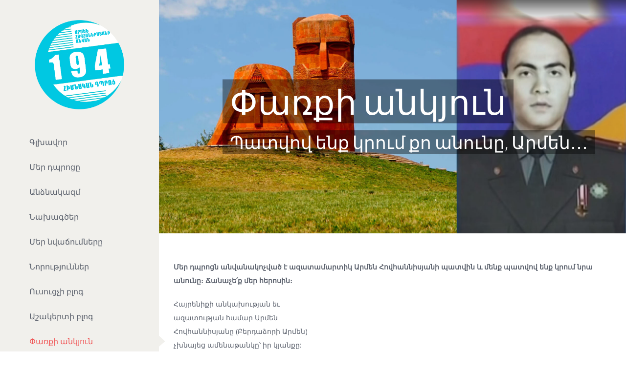

--- FILE ---
content_type: text/html; charset=UTF-8
request_url: http://194school.org/parqi-ankyun/
body_size: 89116
content:
<!DOCTYPE html>
<html class="avada-html-layout-wide avada-html-header-position-left" lang="en-GB" prefix="og: http://ogp.me/ns# fb: http://ogp.me/ns/fb#">
<head>
	<meta http-equiv="X-UA-Compatible" content="IE=edge" />
	<meta http-equiv="Content-Type" content="text/html; charset=utf-8"/>
	<meta name="viewport" content="width=device-width, initial-scale=1" />
	
	<!-- This site is optimized with the Yoast SEO plugin v14.6.1 - https://yoast.com/wordpress/plugins/seo/ -->
	<title>Փառքի անկյուն - 194 Դպրոց</title>
	<meta name="robots" content="index, follow" />
	<meta name="googlebot" content="index, follow, max-snippet:-1, max-image-preview:large, max-video-preview:-1" />
	<meta name="bingbot" content="index, follow, max-snippet:-1, max-image-preview:large, max-video-preview:-1" />
	<link rel="canonical" href="http://194school.org/parqi-ankyun/" />
	<meta name="twitter:card" content="summary_large_image" />
	<meta name="twitter:title" content="Փառքի անկյուն - 194 հիմնական դպրոց" />
	<meta name="twitter:image" content="http://194school.org/wp-content/uploads/2020/07/Հարկավոր-էր-զինամթերքը-ժամ-առաջ-հասցնել-տղերքին-պատմական-բացառիկ-կադրերն-առաջին-անգամ-2.jpg" />
	<script type="application/ld+json" class="yoast-schema-graph">{"@context":"https://schema.org","@graph":[{"@type":"WebSite","@id":"http://194school.org/#website","url":"http://194school.org/","name":"194 \u0534\u057a\u0580\u0578\u0581","description":"194 \u0534\u057a\u0580\u0578\u0581","potentialAction":[{"@type":"SearchAction","target":"http://194school.org/?s={search_term_string}","query-input":"required name=search_term_string"}],"inLanguage":"en-GB"},{"@type":"WebPage","@id":"http://194school.org/parqi-ankyun/#webpage","url":"http://194school.org/parqi-ankyun/","name":"\u0553\u0561\u057c\u0584\u056b \u0561\u0576\u056f\u0575\u0578\u0582\u0576 - 194 \u0534\u057a\u0580\u0578\u0581","isPartOf":{"@id":"http://194school.org/#website"},"datePublished":"2020-07-10T20:39:55+00:00","dateModified":"2022-01-08T14:16:06+00:00","inLanguage":"en-GB","potentialAction":[{"@type":"ReadAction","target":["http://194school.org/parqi-ankyun/"]}]}]}</script>
	<!-- / Yoast SEO plugin. -->


<link rel='dns-prefetch' href='//s.w.org' />
<link rel="alternate" type="application/rss+xml" title="194 Դպրոց &raquo; Feed" href="http://194school.org/feed/" />
<link rel="alternate" type="application/rss+xml" title="194 Դպրոց &raquo; Comments Feed" href="http://194school.org/comments/feed/" />
		
		
		
		
				
		<meta property="og:title" content="Փառքի անկյուն"/>
		<meta property="og:type" content="article"/>
		<meta property="og:url" content="http://194school.org/parqi-ankyun/"/>
		<meta property="og:site_name" content="194 Դպրոց"/>
		<meta property="og:description" content="Մեր դպրոցն անվանակոչված է ազատամարտիկ Արմեն Հովհաննիսյանի պատվին և մենք պատվով ենք կրում նրա անունը։ Ճանաչե՛ք մեր հերոսին։
  

Հայրենիքի անկախության եւ ազատության համար Արմեն Հովհաննիսյանը (Բերդաձորի Արմեն) չխնայեց ամենաթանկը՝ իր կյանքը: Կռվեց եւ զոհվեց քաջին վայել, հերոսի նման:

Ավարտել էր պոլիտեխնիկական ինստիտուտը, աշխատում էր «Հայէլեկտրագործարանում», երբ սկսվեց Շարժումը: Արմենը գործարանի «Արցախ» բարեգործական միության ակտիվիստներից մեկը"/>

									<meta property="og:image" content="http://194school.org/wp-content/uploads/2021/11/school-logo-01.png"/>
									<script type="text/javascript">
			window._wpemojiSettings = {"baseUrl":"https:\/\/s.w.org\/images\/core\/emoji\/12.0.0-1\/72x72\/","ext":".png","svgUrl":"https:\/\/s.w.org\/images\/core\/emoji\/12.0.0-1\/svg\/","svgExt":".svg","source":{"concatemoji":"http:\/\/194school.org\/wp-includes\/js\/wp-emoji-release.min.js?ver=5.4.18"}};
			/*! This file is auto-generated */
			!function(e,a,t){var n,r,o,i=a.createElement("canvas"),p=i.getContext&&i.getContext("2d");function s(e,t){var a=String.fromCharCode;p.clearRect(0,0,i.width,i.height),p.fillText(a.apply(this,e),0,0);e=i.toDataURL();return p.clearRect(0,0,i.width,i.height),p.fillText(a.apply(this,t),0,0),e===i.toDataURL()}function c(e){var t=a.createElement("script");t.src=e,t.defer=t.type="text/javascript",a.getElementsByTagName("head")[0].appendChild(t)}for(o=Array("flag","emoji"),t.supports={everything:!0,everythingExceptFlag:!0},r=0;r<o.length;r++)t.supports[o[r]]=function(e){if(!p||!p.fillText)return!1;switch(p.textBaseline="top",p.font="600 32px Arial",e){case"flag":return s([127987,65039,8205,9895,65039],[127987,65039,8203,9895,65039])?!1:!s([55356,56826,55356,56819],[55356,56826,8203,55356,56819])&&!s([55356,57332,56128,56423,56128,56418,56128,56421,56128,56430,56128,56423,56128,56447],[55356,57332,8203,56128,56423,8203,56128,56418,8203,56128,56421,8203,56128,56430,8203,56128,56423,8203,56128,56447]);case"emoji":return!s([55357,56424,55356,57342,8205,55358,56605,8205,55357,56424,55356,57340],[55357,56424,55356,57342,8203,55358,56605,8203,55357,56424,55356,57340])}return!1}(o[r]),t.supports.everything=t.supports.everything&&t.supports[o[r]],"flag"!==o[r]&&(t.supports.everythingExceptFlag=t.supports.everythingExceptFlag&&t.supports[o[r]]);t.supports.everythingExceptFlag=t.supports.everythingExceptFlag&&!t.supports.flag,t.DOMReady=!1,t.readyCallback=function(){t.DOMReady=!0},t.supports.everything||(n=function(){t.readyCallback()},a.addEventListener?(a.addEventListener("DOMContentLoaded",n,!1),e.addEventListener("load",n,!1)):(e.attachEvent("onload",n),a.attachEvent("onreadystatechange",function(){"complete"===a.readyState&&t.readyCallback()})),(n=t.source||{}).concatemoji?c(n.concatemoji):n.wpemoji&&n.twemoji&&(c(n.twemoji),c(n.wpemoji)))}(window,document,window._wpemojiSettings);
		</script>
		<style type="text/css">
img.wp-smiley,
img.emoji {
	display: inline !important;
	border: none !important;
	box-shadow: none !important;
	height: 1em !important;
	width: 1em !important;
	margin: 0 .07em !important;
	vertical-align: -0.1em !important;
	background: none !important;
	padding: 0 !important;
}
</style>
	<link rel='stylesheet' id='avada-stylesheet-css'  href='http://194school.org/wp-content/themes/Avada/assets/css/style.min.css?ver=6.2.3' type='text/css' media='all' />
<!--[if IE]>
<link rel='stylesheet' id='avada-IE-css'  href='http://194school.org/wp-content/themes/Avada/assets/css/ie.min.css?ver=6.2.3' type='text/css' media='all' />
<style id='avada-IE-inline-css' type='text/css'>
.avada-select-parent .select-arrow{background-color:#ffffff}
.select-arrow{background-color:#ffffff}
</style>
<![endif]-->
<link rel='stylesheet' id='fusion-dynamic-css-css'  href='http://194school.org/wp-content/uploads/fusion-styles/b6720f261e7a4e754d1efc900716039d.min.css?ver=2.2.3' type='text/css' media='all' />
<script type='text/javascript' src='http://194school.org/wp-includes/js/jquery/jquery.js?ver=1.12.4-wp'></script>
<script type='text/javascript' src='http://194school.org/wp-includes/js/jquery/jquery-migrate.min.js?ver=1.4.1'></script>
<link rel='https://api.w.org/' href='http://194school.org/wp-json/' />
<link rel="EditURI" type="application/rsd+xml" title="RSD" href="http://194school.org/xmlrpc.php?rsd" />
<link rel="wlwmanifest" type="application/wlwmanifest+xml" href="http://194school.org/wp-includes/wlwmanifest.xml" /> 
<link rel='shortlink' href='http://194school.org/?p=1241' />
<link rel="alternate" type="application/json+oembed" href="http://194school.org/wp-json/oembed/1.0/embed?url=http%3A%2F%2F194school.org%2Fparqi-ankyun%2F" />
<link rel="alternate" type="text/xml+oembed" href="http://194school.org/wp-json/oembed/1.0/embed?url=http%3A%2F%2F194school.org%2Fparqi-ankyun%2F&#038;format=xml" />
<style type="text/css" id="css-fb-visibility">@media screen and (max-width: 640px){body:not(.fusion-builder-ui-wireframe) .fusion-no-small-visibility{display:none !important;}}@media screen and (min-width: 641px) and (max-width: 1024px){body:not(.fusion-builder-ui-wireframe) .fusion-no-medium-visibility{display:none !important;}}@media screen and (min-width: 1025px){body:not(.fusion-builder-ui-wireframe) .fusion-no-large-visibility{display:none !important;}}</style>		<script type="text/javascript">
			var doc = document.documentElement;
			doc.setAttribute( 'data-useragent', navigator.userAgent );
		</script>
		
	</head>

<body class="page-template-default page page-id-1241 fusion-image-hovers fusion-pagination-sizing fusion-button_size-large fusion-button_type-flat fusion-button_span-no avada-image-rollover-circle-yes avada-image-rollover-yes avada-image-rollover-direction-left fusion-body ltr no-tablet-sticky-header no-mobile-sticky-header no-mobile-slidingbar avada-has-rev-slider-styles fusion-disable-outline fusion-sub-menu-fade mobile-logo-pos-left layout-wide-mode avada-has-boxed-modal-shadow-none layout-scroll-offset-full avada-has-zero-margin-offset-top side-header side-header-left menu-text-align-left mobile-menu-design-classic fusion-show-pagination-text fusion-header-layout-v1 avada-responsive avada-footer-fx-none avada-menu-highlight-style-arrow fusion-search-form-classic fusion-main-menu-search-dropdown fusion-avatar-square avada-dropdown-styles avada-blog-layout-grid avada-blog-archive-layout-grid avada-header-shadow-no avada-menu-icon-position-left avada-has-mainmenu-dropdown-divider avada-has-breadcrumb-mobile-hidden avada-has-titlebar-hide avada-has-pagination-padding avada-flyout-menu-direction-fade avada-ec-views-v1" >
		<a class="skip-link screen-reader-text" href="#content">Skip to content</a>

	<div id="boxed-wrapper">
		<div class="fusion-sides-frame"></div>
		<div id="wrapper" class="fusion-wrapper">
			<div id="home" style="position:relative;top:-1px;"></div>
										
<div id="side-header-sticky"></div>
<div id="side-header" class="clearfix fusion-mobile-menu-design-classic fusion-sticky-logo-1 fusion-mobile-logo-1 fusion-sticky-menu-">
	<div class="side-header-wrapper">
								<div class="side-header-content fusion-logo-left fusion-mobile-logo-1">
				<div class="fusion-logo" data-margin-top="30px" data-margin-bottom="30px" data-margin-left="0px" data-margin-right="0px">
			<a class="fusion-logo-link"  href="http://194school.org/" >

						<!-- standard logo -->
			<img src="http://194school.org/wp-content/uploads/2021/11/school-logo-01.png" srcset="http://194school.org/wp-content/uploads/2021/11/school-logo-01.png 1x, http://194school.org/wp-content/uploads/2021/11/school-logo-01.png 2x" width="2756" height="2756" style="max-height:2756px;height:auto;" alt="194 Դպրոց Logo" data-retina_logo_url="http://194school.org/wp-content/uploads/2021/11/school-logo-01.png" class="fusion-standard-logo" />

			
					</a>
		</div>		</div>
		<div class="fusion-main-menu-container fusion-logo-menu-left">
			<nav class="fusion-main-menu" aria-label="Main Menu"><ul id="menu-%d5%a9%d5%ab%d5%be-194-%d5%b0%d5%ab%d5%b4%d5%b6%d5%a1%d5%af%d5%a1%d5%b6-%d5%a4%d5%ba%d6%80%d5%b8%d6%81" class="fusion-menu"><li  id="menu-item-22"  class="menu-item menu-item-type-post_type menu-item-object-page menu-item-home menu-item-22"  data-item-id="22"><a  href="http://194school.org/" class="fusion-arrow-highlight"><span class="menu-text">Գլխավոր<span class="fusion-arrow-svg"><svg height="25px" width="14px">
						<path d="M0 0 L14 12.5 L0 25 Z" fill="#f1f0ec" class="header_border_color_stroke" stroke-width="1"/>
						</svg></span></span></a></li><li  id="menu-item-21"  class="menu-item menu-item-type-post_type menu-item-object-page menu-item-21"  data-item-id="21"><a  href="http://194school.org/%d5%b4%d5%a5%d6%80-%d5%a4%d5%ba%d6%80%d5%b8%d6%81%d5%a8/" class="fusion-arrow-highlight"><span class="menu-text">Մեր դպրոցը<span class="fusion-arrow-svg"><svg height="25px" width="14px">
						<path d="M0 0 L14 12.5 L0 25 Z" fill="#f1f0ec" class="header_border_color_stroke" stroke-width="1"/>
						</svg></span></span></a></li><li  id="menu-item-19"  class="menu-item menu-item-type-post_type menu-item-object-page menu-item-19"  data-item-id="19"><a  href="http://194school.org/%d5%a1%d5%b6%d5%b1%d5%b6%d5%a1%d5%af%d5%a1%d5%a6%d5%b4/" class="fusion-arrow-highlight"><span class="menu-text">Անձնակազմ<span class="fusion-arrow-svg"><svg height="25px" width="14px">
						<path d="M0 0 L14 12.5 L0 25 Z" fill="#f1f0ec" class="header_border_color_stroke" stroke-width="1"/>
						</svg></span></span></a></li><li  id="menu-item-20"  class="menu-item menu-item-type-post_type menu-item-object-page menu-item-20"  data-item-id="20"><a  href="http://194school.org/%d5%b6%d5%a1%d5%ad%d5%a1%d5%a3%d5%ae%d5%a5%d6%80/" class="fusion-arrow-highlight"><span class="menu-text">Նախագծեր<span class="fusion-arrow-svg"><svg height="25px" width="14px">
						<path d="M0 0 L14 12.5 L0 25 Z" fill="#f1f0ec" class="header_border_color_stroke" stroke-width="1"/>
						</svg></span></span></a></li><li  id="menu-item-18"  class="menu-item menu-item-type-post_type menu-item-object-page menu-item-18"  data-item-id="18"><a  href="http://194school.org/%d5%b4%d5%a5%d6%80-%d5%b6%d5%be%d5%a1%d5%b3%d5%b8%d6%82%d5%b4%d5%b6%d5%a5%d6%80%d5%a8/" class="fusion-arrow-highlight"><span class="menu-text">Մեր նվաճումները<span class="fusion-arrow-svg"><svg height="25px" width="14px">
						<path d="M0 0 L14 12.5 L0 25 Z" fill="#f1f0ec" class="header_border_color_stroke" stroke-width="1"/>
						</svg></span></span></a></li><li  id="menu-item-706"  class="menu-item menu-item-type-post_type menu-item-object-page menu-item-706"  data-item-id="706"><a  href="http://194school.org/news/" class="fusion-arrow-highlight"><span class="menu-text">Նորություններ<span class="fusion-arrow-svg"><svg height="25px" width="14px">
						<path d="M0 0 L14 12.5 L0 25 Z" fill="#f1f0ec" class="header_border_color_stroke" stroke-width="1"/>
						</svg></span></span></a></li><li  id="menu-item-1484"  class="menu-item menu-item-type-post_type menu-item-object-page menu-item-1484"  data-item-id="1484"><a  href="http://194school.org/teachers-blog/" class="fusion-arrow-highlight"><span class="menu-text">Ուսուցչի բլոգ<span class="fusion-arrow-svg"><svg height="25px" width="14px">
						<path d="M0 0 L14 12.5 L0 25 Z" fill="#f1f0ec" class="header_border_color_stroke" stroke-width="1"/>
						</svg></span></span></a></li><li  id="menu-item-3233"  class="menu-item menu-item-type-post_type menu-item-object-page menu-item-3233"  data-item-id="3233"><a  href="http://194school.org/ashakerti-blog/" class="fusion-arrow-highlight"><span class="menu-text">Աշակերտի բլոգ<span class="fusion-arrow-svg"><svg height="25px" width="14px">
						<path d="M0 0 L14 12.5 L0 25 Z" fill="#f1f0ec" class="header_border_color_stroke" stroke-width="1"/>
						</svg></span></span></a></li><li  id="menu-item-1248"  class="menu-item menu-item-type-post_type menu-item-object-page current-menu-item page_item page-item-1241 current_page_item menu-item-1248"  data-item-id="1248"><a  href="http://194school.org/parqi-ankyun/" class="fusion-arrow-highlight"><span class="menu-text">Փառքի անկյուն<span class="fusion-arrow-svg"><svg height="25px" width="14px">
						<path d="M0 0 L14 12.5 L0 25 Z" fill="#f1f0ec" class="header_border_color_stroke" stroke-width="1"/>
						</svg></span></span></a></li><li  id="menu-item-624"  class="menu-item menu-item-type-custom menu-item-object-custom menu-item-has-children menu-item-624 fusion-dropdown-menu"  data-item-id="624"><a  href="#" class="fusion-arrow-highlight"><span class="menu-text">Հաշվետվություններ<span class="fusion-arrow-svg"><svg height="25px" width="14px">
						<path d="M0 0 L14 12.5 L0 25 Z" fill="#f1f0ec" class="header_border_color_stroke" stroke-width="1"/>
						</svg></span><span class="fusion-dropdown-svg"><svg height="25px" width="14px">
						<path d="M14 0 L0 12.5 L14 25 Z" fill="#f2efef"/>
						</svg></span></span></a><ul class="sub-menu"><li  id="menu-item-3824"  class="menu-item menu-item-type-post_type menu-item-object-page menu-item-3824 fusion-dropdown-submenu" ><a  href="http://194school.org/2025-2/" class="fusion-arrow-highlight"><span>2025</span></a></li><li  id="menu-item-3767"  class="menu-item menu-item-type-post_type menu-item-object-page menu-item-3767 fusion-dropdown-submenu" ><a  href="http://194school.org/2024-2/" class="fusion-arrow-highlight"><span>2024</span></a></li><li  id="menu-item-3474"  class="menu-item menu-item-type-post_type menu-item-object-page menu-item-3474 fusion-dropdown-submenu" ><a  href="http://194school.org/2023-2/" class="fusion-arrow-highlight"><span>2023</span></a></li><li  id="menu-item-2944"  class="menu-item menu-item-type-post_type menu-item-object-page menu-item-2944 fusion-dropdown-submenu" ><a  href="http://194school.org/2022-2/" class="fusion-arrow-highlight"><span>2022</span></a></li><li  id="menu-item-1715"  class="menu-item menu-item-type-post_type menu-item-object-page menu-item-1715 fusion-dropdown-submenu" ><a  href="http://194school.org/2021-2/" class="fusion-arrow-highlight"><span>2021</span></a></li><li  id="menu-item-631"  class="menu-item menu-item-type-post_type menu-item-object-page menu-item-631 fusion-dropdown-submenu" ><a  href="http://194school.org/%d6%86%d5%ab%d5%b6%d5%a1%d5%b6%d5%bd%d5%a1%d5%af%d5%a1%d5%b6-%d6%83%d5%a1%d5%bd%d5%bf%d5%a1%d5%a9%d5%b2%d5%a9%d5%a5%d6%80-2020/" class="fusion-arrow-highlight"><span>2020</span></a></li><li  id="menu-item-626"  class="menu-item menu-item-type-post_type menu-item-object-page menu-item-626 fusion-dropdown-submenu" ><a  href="http://194school.org/%d6%86%d5%ab%d5%b6%d5%a1%d5%b6%d5%bd%d5%a1%d5%af%d5%a1%d5%b6-%d6%83%d5%a1%d5%bd%d5%bf%d5%a1%d5%a9%d5%b2%d5%a9%d5%a5%d6%80-2018-2019/" class="fusion-arrow-highlight"><span>2018-2019</span></a></li><li  id="menu-item-625"  class="menu-item menu-item-type-post_type menu-item-object-page menu-item-625 fusion-dropdown-submenu" ><a  href="http://194school.org/%d6%86%d5%ab%d5%b6%d5%a1%d5%b6%d5%bd%d5%a1%d5%af%d5%a1%d5%b6-%d6%83%d5%a1%d5%bd%d5%bf%d5%a1%d5%a9%d5%b2%d5%a9%d5%a5%d6%80-2017/" class="fusion-arrow-highlight"><span>2017</span></a></li><li  id="menu-item-1307"  class="menu-item menu-item-type-post_type menu-item-object-page menu-item-1307 fusion-dropdown-submenu" ><a  href="http://194school.org/%d5%ac%d5%ab%d6%81%d5%a5%d5%b6%d5%a6%d5%ab%d5%a1/" class="fusion-arrow-highlight"><span>Լիցենզիա</span></a></li></ul></li><li  id="menu-item-713"  class="menu-item menu-item-type-post_type menu-item-object-page menu-item-713"  data-item-id="713"><a  href="http://194school.org/%d5%b0%d5%a5%d5%bf%d5%a1%d5%a4%d5%a1%d6%80%d5%b1-%d5%af%d5%a1%d5%ba/" class="fusion-arrow-highlight"><span class="menu-text">Հետադարձ կապ<span class="fusion-arrow-svg"><svg height="25px" width="14px">
						<path d="M0 0 L14 12.5 L0 25 Z" fill="#f1f0ec" class="header_border_color_stroke" stroke-width="1"/>
						</svg></span></span></a></li></ul></nav>
<nav class="fusion-mobile-nav-holder fusion-mobile-menu-text-align-left" aria-label="Main Menu Mobile"></nav>

		</div>

		
								
			<div class="side-header-content side-header-content-1-2">
									<div class="side-header-content-1 fusion-clearfix">
					<nav class="fusion-secondary-menu" role="navigation" aria-label="Secondary Menu"></nav>					</div>
													<div class="side-header-content-2 fusion-clearfix">
					<div class="fusion-social-links-header"><div class="fusion-social-networks boxed-icons"><div class="fusion-social-networks-wrapper"><a  class="fusion-social-network-icon fusion-tooltip fusion-facebook fusion-icon-facebook" style href="https://www.facebook.com/194school/" target="_blank" rel="noopener noreferrer" data-placement="bottom" data-title="facebook" data-toggle="tooltip" title="facebook"><span class="screen-reader-text">facebook</span></a><a  class="fusion-social-network-icon fusion-tooltip fusion-youtube fusion-icon-youtube" style href="https://www.youtube.com/user/194schooll/featured" target="_blank" rel="noopener noreferrer" data-placement="bottom" data-title="youtube" data-toggle="tooltip" title="youtube"><span class="screen-reader-text">youtube</span></a></div></div></div>					</div>
							</div>
		
		
					</div>
	<style>
	.side-header-styling-wrapper > div {
		display: none !important;
	}

	.side-header-styling-wrapper .side-header-background-image,
	.side-header-styling-wrapper .side-header-background-color,
	.side-header-styling-wrapper .side-header-border {
		display: block !important;
	}
	</style>
	<div class="side-header-styling-wrapper" style="overflow:hidden;">
		<div class="side-header-background-image"></div>
		<div class="side-header-background-color"></div>
		<div class="side-header-border"></div>
	</div>
</div>

			
			
		<div id="sliders-container">
			<div id="fusion-slider-30" data-id="30" class="fusion-slider-container fusion-slider-1241 full-width-slider-container" style="height:800px;max-width:100%;">
	<style type="text/css">
		#fusion-slider-30 .flex-direction-nav a {width:63px;height:63px;line-height:63px;font-size:25px;}	</style>
	<div class="fusion-slider-loading">Loading...</div>
		<div class="tfs-slider flexslider main-flex full-width-slider" style="max-width:100%;--typography_sensitivity:1;" data-slider_width="100%" data-slider_height="800px" data-slider_content_width="" data-full_screen="0" data-slider_indicator="" data-slider_indicator_color="#ffffff" data-parallax="1" data-nav_arrows="0" data-nav_box_width="63px" data-nav_box_height="63px" data-nav_arrow_size="25px" data-autoplay="1" data-loop="0" data-orderby="date" data-order="DESC" data-animation="fade" data-slideshow_speed="" data-animation_speed="" data-typo_sensitivity="1" data-typo_factor="1.5" >
		<ul class="slides" style="max-width:100%;">
															<li class="slide-id-1244" data-mute="yes" data-loop="yes" data-autoplay="yes">
					<div class="slide-content-container slide-content-left" style="display: none;">
						<div class="slide-content" style="">
															<div class="heading with-bg">
									<div class="fusion-title-sc-wrapper" style="background-color: rgba(0,0,0,0.4);">
										<style type="text/css"></style><div class="fusion-title title fusion-title-1 fusion-sep-none fusion-title-text fusion-title-size-four" style="margin-top:0px;margin-bottom:0px;"><h4 class="title-heading-left" style="margin:0;color:#ffffff;font-size:70px;line-height:84px;">Փառքի անկյուն</h4></div>									</div>
								</div>
																						<div class="caption with-bg">
									<div class="fusion-title-sc-wrapper" style="background-color:rgba(0,0,0,0.4);">
										<style type="text/css"></style><div class="fusion-title title fusion-title-2 fusion-sep-none fusion-title-text fusion-title-size-five" style="margin-top:0px;margin-bottom:0px;"><h5 class="title-heading-left" style="margin:0;color:#ffffff;font-size:36px;line-height:43.2px;">Պատվով ենք կրում քո անունը, Արմեն․․․</h5></div>									</div>
								</div>
																						<div class="buttons" >
																										</div>
													</div>
					</div>
																									<div class="background background-image" style="background-image: url(http://194school.org/wp-content/uploads/2020/07/Հարկավոր-էր-զինամթերքը-ժամ-առաջ-հասցնել-տղերքին-պատմական-բացառիկ-կադրերն-առաջին-անգամ-2.jpg);max-width:100%;height:800px;filter: progid:DXImageTransform.Microsoft.AlphaImageLoader(src='http://194school.org/wp-content/uploads/2020/07/Հարկավոր-էր-զինամթերքը-ժամ-առաջ-հասցնել-տղերքին-պատմական-բացառիկ-կադրերն-առաջին-անգամ-2.jpg', sizingMethod='scale');" data-imgwidth="1920">
																							</div>
				</li>
					</ul>
	</div>
</div>
		</div>
				
			
			<div class="avada-page-titlebar-wrapper">
							</div>

						<main id="main" class="clearfix ">
				<div class="fusion-row" style="">
<section id="content" style="width: 100%;">
					<div id="post-1241" class="post-1241 page type-page status-publish hentry">
			<span class="entry-title rich-snippet-hidden">Փառքի անկյուն</span><span class="vcard rich-snippet-hidden"><span class="fn"><a href="http://194school.org/author/school194/" title="Posts by school194" rel="author">school194</a></span></span><span class="updated rich-snippet-hidden">2022-01-08T14:16:06+00:00</span>
			
			<div class="post-content">
				<div class="fusion-fullwidth fullwidth-box fusion-builder-row-1 nonhundred-percent-fullwidth non-hundred-percent-height-scrolling"  style='background-color: rgba(255,255,255,0);background-position: center center;background-repeat: no-repeat;padding-top:0px;padding-right:0px;padding-bottom:0px;padding-left:0px;'><div class="fusion-builder-row fusion-row "><div  class="fusion-layout-column fusion_builder_column fusion_builder_column_1_1 fusion-builder-column-0 fusion-one-full fusion-column-first fusion-column-last 1_1"  style='margin-top:0px;margin-bottom:0px;'><div class="fusion-column-wrapper" style="padding: 0px 0px 0px 0px;background-position:left top;background-repeat:no-repeat;-webkit-background-size:cover;-moz-background-size:cover;-o-background-size:cover;background-size:cover;"   data-bg-url=""><div class="fusion-text"><p><strong>Մեր դպրոցն անվանակոչված է ազատամարտիկ Արմեն Հովհաննիսյանի պատվին և մենք պատվով ենք կրում նրա անունը։ Ճանաչե՛ք մեր հերոսին։<br />
</strong></p>
</div><div class="fusion-clearfix"></div></div></div><div  class="fusion-layout-column fusion_builder_column fusion_builder_column_1_3 fusion-builder-column-1 fusion-one-third fusion-column-first 1_3"  style='margin-top:0px;margin-bottom:0px;width:33.33%;width:calc(33.33% - ( ( 4% ) * 0.3333 ) );margin-right: 4%;'><div class="fusion-column-wrapper" style="padding: 0px 0px 0px 0px;background-position:left top;background-repeat:no-repeat;-webkit-background-size:cover;-moz-background-size:cover;-o-background-size:cover;background-size:cover;"   data-bg-url=""><div class="fusion-text"><p>Հայրենիքի անկախության եւ ազատության համար Արմեն Հովհաննիսյանը (Բերդաձորի Արմեն) չխնայեց ամենաթանկը՝ իր կյանքը: Կռվեց եւ զոհվեց քաջին վայել, հերոսի նման:</p>
<p>Ավարտել էր պոլիտեխնիկական ինստիտուտը, աշխատում էր «Հայէլեկտրագործարանում», երբ սկսվեց Շարժումը: Արմենը գործարանի «Արցախ» բարեգործական միության ակտիվիստներից մեկը դարձավ: Արցախ էին տեղափոխում սննդամթերք, կենցաղային իրեր: Նրա նախաձեռնությամբ եւ «Հայ դատի» հովանավորությամբ 1990թ. հրատարակվեցին «Զորավար Անդրանիկ», իսկ 1991թ.՝ Գարեգին Նժդեհի մասին պատմող «Հավատամք» գրքերը:</p>
</div><div class="fusion-clearfix"></div></div></div><div  class="fusion-layout-column fusion_builder_column fusion_builder_column_2_3 fusion-builder-column-2 fusion-two-third fusion-column-last 2_3"  style='margin-top:0px;margin-bottom:0px;width:66.66%;width:calc(66.66% - ( ( 4% ) * 0.6666 ) );'><div class="fusion-column-wrapper" style="padding: 0px 0px 0px 0px;background-position:left top;background-repeat:no-repeat;-webkit-background-size:cover;-moz-background-size:cover;-o-background-size:cover;background-size:cover;"   data-bg-url=""><iframe width="560" height="315" src="https://www.youtube.com/embed/LX4SgQVWwVA" frameborder="0" allow="accelerometer; autoplay; clipboard-write; encrypted-media; gyroscope; picture-in-picture" allowfullscreen></iframe><div class="fusion-clearfix"></div></div></div></div></div><style type="text/css">.fusion-fullwidth.fusion-builder-row-1 a:not(.fusion-button):not(.fusion-builder-module-control):not(.fusion-social-network-icon):not(.fb-icon-element):not(.fusion-countdown-link):not(.fusion-rollover-link):not(.fusion-rollover-gallery):not(.fusion-button-bar):not(.add_to_cart_button):not(.show_details_button):not(.product_type_external):not(.fusion-quick-view):not(.fusion-rollover-title-link):not(.fusion-breadcrumb-link) , .fusion-fullwidth.fusion-builder-row-1 a:not(.fusion-button):not(.fusion-builder-module-control):not(.fusion-social-network-icon):not(.fb-icon-element):not(.fusion-countdown-link):not(.fusion-rollover-link):not(.fusion-rollover-gallery):not(.fusion-button-bar):not(.add_to_cart_button):not(.show_details_button):not(.product_type_external):not(.fusion-quick-view):not(.fusion-rollover-title-link):not(.fusion-breadcrumb-link):before, .fusion-fullwidth.fusion-builder-row-1 a:not(.fusion-button):not(.fusion-builder-module-control):not(.fusion-social-network-icon):not(.fb-icon-element):not(.fusion-countdown-link):not(.fusion-rollover-link):not(.fusion-rollover-gallery):not(.fusion-button-bar):not(.add_to_cart_button):not(.show_details_button):not(.product_type_external):not(.fusion-quick-view):not(.fusion-rollover-title-link):not(.fusion-breadcrumb-link):after {color: #595f6b;}.fusion-fullwidth.fusion-builder-row-1 a:not(.fusion-button):not(.fusion-builder-module-control):not(.fusion-social-network-icon):not(.fb-icon-element):not(.fusion-countdown-link):not(.fusion-rollover-link):not(.fusion-rollover-gallery):not(.fusion-button-bar):not(.add_to_cart_button):not(.show_details_button):not(.product_type_external):not(.fusion-quick-view):not(.fusion-rollover-title-link):not(.fusion-breadcrumb-link):hover, .fusion-fullwidth.fusion-builder-row-1 a:not(.fusion-button):not(.fusion-builder-module-control):not(.fusion-social-network-icon):not(.fb-icon-element):not(.fusion-countdown-link):not(.fusion-rollover-link):not(.fusion-rollover-gallery):not(.fusion-button-bar):not(.add_to_cart_button):not(.show_details_button):not(.product_type_external):not(.fusion-quick-view):not(.fusion-rollover-title-link):not(.fusion-breadcrumb-link):hover:before, .fusion-fullwidth.fusion-builder-row-1 a:not(.fusion-button):not(.fusion-builder-module-control):not(.fusion-social-network-icon):not(.fb-icon-element):not(.fusion-countdown-link):not(.fusion-rollover-link):not(.fusion-rollover-gallery):not(.fusion-button-bar):not(.add_to_cart_button):not(.show_details_button):not(.product_type_external):not(.fusion-quick-view):not(.fusion-rollover-title-link):not(.fusion-breadcrumb-link):hover:after {color: #f05858;}.fusion-fullwidth.fusion-builder-row-1 .pagination a.inactive:hover, .fusion-fullwidth.fusion-builder-row-1 .fusion-filters .fusion-filter.fusion-active a {border-color: #f05858;}.fusion-fullwidth.fusion-builder-row-1 .pagination .current {border-color: #f05858; background-color: #f05858;}.fusion-fullwidth.fusion-builder-row-1 .fusion-filters .fusion-filter.fusion-active a, .fusion-fullwidth.fusion-builder-row-1 .fusion-date-and-formats .fusion-format-box, .fusion-fullwidth.fusion-builder-row-1 .fusion-popover, .fusion-fullwidth.fusion-builder-row-1 .tooltip-shortcode {color: #f05858;}#main .fusion-fullwidth.fusion-builder-row-1 .post .blog-shortcode-post-title a:hover {color: #f05858;}</style><div class="fusion-fullwidth fullwidth-box fusion-builder-row-2 nonhundred-percent-fullwidth non-hundred-percent-height-scrolling"  style='background-color: rgba(255,255,255,0);background-position: center center;background-repeat: no-repeat;padding-top:0px;padding-right:0px;padding-bottom:0px;padding-left:0px;'><div class="fusion-builder-row fusion-row "><div  class="fusion-layout-column fusion_builder_column fusion_builder_column_1_1 fusion-builder-column-3 fusion-one-full fusion-column-first fusion-column-last 1_1"  style='margin-top:0px;margin-bottom:0px;'><div class="fusion-column-wrapper" style="padding: 0px 0px 0px 0px;background-position:left top;background-repeat:no-repeat;-webkit-background-size:cover;-moz-background-size:cover;-o-background-size:cover;background-size:cover;"   data-bg-url=""><div class="fusion-text"><p>Մայրաքաղաքում, հանրապետության տարբեր մարզերում ցույցեր եւ միտինգներ էին… Սակայն ցույցերով, միտինգներով, վեր  պարզած բռունցքներով հայրենիք չես ազատագրի… Զինված պայքարն այլեւս անխուսափելի էր: Արմեն Հովհաննիսյանը «Զորավար Անդրանիկ» կամավորական ջոկատի, Շենգավիթի  առաջին վաշտի կազմում մասնակցում է Հայաստանի Հանրապետության սահմանամերձ եւ ԼՂՀ Շուշիի, Մարտակերտի, Ֆիզուլիի, Լաչինի շրջանների, Բերդաձորի ինքնապաշտպանական եւ ազատագրական մարտերին: Ազատամարտիկ- հրամանատարին ջոկատում բոլորն էին հարգում եւ սիրում, նրան հավատում էին, վստահում  եւ նրա հետեւից գնում առանց վարանելու, առանց մի վայրկյան իսկ տատանվելու: Արմենն  ամուր շաղախ էր, որ իրար էր կապում տարբեր տարիքի, տարբեր բնավորության, մտածելակերպի մարդկանց, դարձնում գաղափարակիցներ ու ընկերներ:</p>
<p>…1994թ. ապրիլին Մարտակերտի շրջանի Կարմիրավան գյուղի մատույցներում  վաշտն ընկնում է շրջափակման մեջ: Արմենը եւ իր 13 զինակիցները կրակը վերցնում են իրենց վրա՝ ապահովելով վաշտի մնացած ազատամարտիկների անվտանգ նահանջը: Զինամթերքը սպառվում է, տղաները նետվում են ձեռնամարտի եւ զոհվում…</p>
</div><div class="fusion-clearfix"></div></div></div><div  class="fusion-layout-column fusion_builder_column fusion_builder_column_2_3 fusion-builder-column-4 fusion-two-third fusion-column-first 2_3"  style='margin-top:0px;margin-bottom:0px;width:66.66%;width:calc(66.66% - ( ( 4% ) * 0.6666 ) );margin-right: 4%;'><div class="fusion-column-wrapper" style="padding: 0px 0px 0px 0px;background-position:left top;background-repeat:no-repeat;-webkit-background-size:cover;-moz-background-size:cover;-o-background-size:cover;background-size:cover;"   data-bg-url=""><iframe width="560" height="315" src="https://www.youtube.com/embed/XedUrXn2BH0" frameborder="0" allow="accelerometer; autoplay; clipboard-write; encrypted-media; gyroscope; picture-in-picture" allowfullscreen></iframe><div class="fusion-clearfix"></div></div></div><div  class="fusion-layout-column fusion_builder_column fusion_builder_column_1_3 fusion-builder-column-5 fusion-one-third fusion-column-last 1_3"  style='margin-top:0px;margin-bottom:0px;width:33.33%;width:calc(33.33% - ( ( 4% ) * 0.3333 ) );'><div class="fusion-column-wrapper" style="padding: 0px 0px 0px 0px;background-position:left top;background-repeat:no-repeat;-webkit-background-size:cover;-moz-background-size:cover;-o-background-size:cover;background-size:cover;"   data-bg-url=""><div class="fusion-text"><p>Արմեն Հովհաննիսյանը հետմահու պարգեւատրվել է ՀՀ  «Մարտական խաչ» 2-րդ աստիճանի շքանշանով: Նրա անունով է կոչվել Երեւանի թիվ 194 դպրոցը:</p>
<p>Ամեն տարի մայիսի 24-ին Արմենենց տանը հավաքվում են ընկերները՝ նշելու հերոս քաջորդու ծննդյան օրը, հիշում են պատերազմական օրերից տարբեր դրվագներ, ու ամեն պատումի մեջ է՛լ ավելի է ուրվագծվում Արմենի հերոսական կերպարը, մարդկային վեհ նկարագիրը:</p>
</div><div class="fusion-clearfix"></div></div></div><div  class="fusion-layout-column fusion_builder_column fusion_builder_column_1_1 fusion-builder-column-6 fusion-one-full fusion-column-first fusion-column-last 1_1"  style='margin-top:0px;margin-bottom:0px;'><div class="fusion-column-wrapper" style="padding: 0px 0px 0px 0px;background-position:left top;background-repeat:no-repeat;-webkit-background-size:cover;-moz-background-size:cover;-o-background-size:cover;background-size:cover;"   data-bg-url=""><div class="fusion-text"><p>«Արմենը  բացառիկ անձնավորություն էր: Բնությունը շռայլորեն օժտել էր նրան, տվածուրիկ էր: Ազդեցիկ էին նրա թե՛ խոսքը, թե՛ կեցվածքը, պահելաձեւը. այս ամենով հանդերձ, անասելի զուսպ էր, համեստ: Ազնիվ  ու պարզ էր ամեն հարաբերությունում: Թշնամու գերու վրա երբեք ձեռք չէր բարձրացնի, մյուսներին էլ թույլ չէր տալիս, ասում էր՝ ընկածին, անզենին չեն խփում: Արմենը գաղափարի, ոգու զինվոր էր,- այսպես է բնութագրում խիզախ հայորդուն մարտական ընկերը՝ Կարապետ Կարապետյանը (Մորուք Կարոն) ու շարունակում: -Հաճախ չափազանց կարեւոր առաջադրանքները հենց Արմենին էին հանձնարարում, հոգուս խորքում մի քիչ նեղսրտում էի՝ ախր, ես էլ կարող էի դա անել: Հիմա տարիների հեռվից, երբ վերլուծում եմ դրա պատճառները, հասկանում եմ՝ ես մի քիչ տաքարյուն էի, բռնկվող, իսկ Արմենը չափազանց հավասարակշիռ էր, կշռադատված:  Ամենածայրահեղ պահերին անգամ, երբ շատերը գուցե խուճապի մատնվեին, նա նույնիսկ դիմախաղով ցույց չէր տալիս, թե որքան լարված է, անհանգիստ… Հիմա առավել հաճախ եմ վերլուծում Արմենի արարքները, գործերը:  Նրա ամեն  խոսքը, միտքը, գաղափարները տարիներ անց էլ շարունակում են արդիական մնալ: Ամենաուշագրավներից մեկը նշեմ, ասում էր՝ «Երկու սերունդ եթե փրկվի ամեն տեսակի վայրիվերումներից, ազգի սերուցքն էլ չկորցնենք, Հայաստանը կծաղկի, իրեն կվերագտնի, ու մեր երազների Հայաստանը իրեղեն կդառնա…»: Արմենը հայրենիքը շատ էր սիրում ու իր կյանքով դա  ապացուցեց: Այսօր Արմենը ֆիզիկապես մեզ հետ չէ, բայց մեզ հետ է նրա լուսավոր կերպարը… Մի գաղտնիք բացեմ. որդիս՝ Հակոբը, որ հիմա զինվոր է, բարով վերադառնա, ամուսնացնելու եմ, արու զավակին էլ, առաջ Աստված, նրա պատվին Արմեն եմ  կոչելու»</p>
</div><div class="fusion-clearfix"></div></div></div><div  class="fusion-layout-column fusion_builder_column fusion_builder_column_1_3 fusion-builder-column-7 fusion-one-third fusion-column-first 1_3"  style='margin-top:0px;margin-bottom:0px;width:33.33%;width:calc(33.33% - ( ( 4% ) * 0.3333 ) );margin-right: 4%;'><div class="fusion-column-wrapper" style="padding: 0px 0px 0px 0px;background-position:left top;background-repeat:no-repeat;-webkit-background-size:cover;-moz-background-size:cover;-o-background-size:cover;background-size:cover;"   data-bg-url=""><span class="fusion-imageframe imageframe-none imageframe-1 hover-type-none"><img src="http://k3e.71d.myftpupload.com/wp-content/uploads/2020/07/12-1-1-2-300x236-1.jpg" width="300" height="236" alt="" title="12-1-1-2-300&#215;236" class="img-responsive wp-image-1252" srcset="http://194school.org/wp-content/uploads/2020/07/12-1-1-2-300x236-1-200x157.jpg 200w, http://194school.org/wp-content/uploads/2020/07/12-1-1-2-300x236-1.jpg 300w" sizes="(max-width: 996px) 100vw, 300px" /></span><div class="fusion-clearfix"></div></div></div><div  class="fusion-layout-column fusion_builder_column fusion_builder_column_2_3 fusion-builder-column-8 fusion-two-third fusion-column-last 2_3"  style='margin-top:0px;margin-bottom:0px;width:66.66%;width:calc(66.66% - ( ( 4% ) * 0.6666 ) );'><div class="fusion-column-wrapper" style="padding: 0px 0px 0px 0px;background-position:left top;background-repeat:no-repeat;-webkit-background-size:cover;-moz-background-size:cover;-o-background-size:cover;background-size:cover;"   data-bg-url=""><div class="fusion-text"><blockquote>
<p>«Արմենիս անունով դպրոց է անվանակոչվել,- զրույցին միանում է հերոս քաջորդու մայրը՝ տիկին Լաուրան,- այնտեղ՝ փառքի սրահում, տղայիս անձնական իրերն են, նրա մասին թերթերում տպագրված հոդվածները: Աշակերտները հաճախ են այստեղ լինում: Այս դպրոցով եմ շնչավորվում, ապրում: Որդիս իր արածների մասին երբեք չէր պատմում, ընկերների պատմածներով  ենք  միայն տեղեկացել նրա կատարած  գործերի մասին: Հպարտ եմ, որ այսպիսի որդի ունեմ, բայց վիշտս անփարատ է, ցավը սրտումս ապրում եմ:</p>
</blockquote>
</div><div class="fusion-clearfix"></div></div></div><div  class="fusion-layout-column fusion_builder_column fusion_builder_column_2_3 fusion-builder-column-9 fusion-two-third fusion-column-first 2_3"  style='margin-top:0px;margin-bottom:0px;width:66.66%;width:calc(66.66% - ( ( 4% ) * 0.6666 ) );margin-right: 4%;'><div class="fusion-column-wrapper" style="padding: 0px 0px 0px 0px;background-position:left top;background-repeat:no-repeat;-webkit-background-size:cover;-moz-background-size:cover;-o-background-size:cover;background-size:cover;"   data-bg-url=""><div class="fusion-text"><blockquote>
<p>Աշխարհը նորից խաղաղ չէ, նորից մեր զավակներն են զոհվում, ու ամեն կորուստ իմ սրտի, հոգու միջով է անցնում: Երբ լուրերով լսեցի դիվերսիայի ժամանակ զոհված կրտսեր սերժանտ Արմեն Հովհաննիսյանի մասին, սիրտս հազար կտոր եղավ: Որդուս անունն էր, որդուս ազգանունը: Սպիտակ վարդերի փունջ վերցրի, գնացի Եռաբլուր… Ուզում էի մոտենալ Արմենի ծնողներին, մխիթարանքի խոսքեր ասել, ոտքերս առաջ չէին գնում, ինքս էլ մխիթարանքի, տաք խոսքերի կարիք ունեի…  Վիշտս ծանր է, շատ ծանր, բայց հպարտ եմ, որ Արմենիս պես նվիրյալ ու քաջ տղաները այսօր էլ քիչ չեն, ու այսօր էլ  նրանք  իրենց սխրագործություններով, անձնազոհությամբ ամուր են պահում հայրենի եզերքի սահմանները՝ թույլ չտալով  թշնամուն ոտք դնել մեր հերոս զավակների արյամբ ավելի սրբացած  հողին»:</p>
</blockquote>
<p><strong>Ալիս ԱԼԱՎԵՐԴՅԱՆ<br />
մայոր</strong></p>
<p><a href="http://www.hayzinvor.am/39224.html">Աղբյուրը՝ hayzinvor.am</a></p>
</div><div class="fusion-clearfix"></div></div></div><div  class="fusion-layout-column fusion_builder_column fusion_builder_column_1_3 fusion-builder-column-10 fusion-one-third fusion-column-last 1_3"  style='margin-top:0px;margin-bottom:0px;width:33.33%;width:calc(33.33% - ( ( 4% ) * 0.3333 ) );'><div class="fusion-column-wrapper" style="padding: 0px 0px 0px 0px;background-position:left top;background-repeat:no-repeat;-webkit-background-size:cover;-moz-background-size:cover;-o-background-size:cover;background-size:cover;"   data-bg-url=""><span class="fusion-imageframe imageframe-none imageframe-2 hover-type-none"><img src="http://k3e.71d.myftpupload.com/wp-content/uploads/2020/07/12-1-2-1-300x235-1.jpg" width="300" height="235" alt="" title="12-1-2-1-300&#215;235" class="img-responsive wp-image-1216" srcset="http://194school.org/wp-content/uploads/2020/07/12-1-2-1-300x235-1-200x157.jpg 200w, http://194school.org/wp-content/uploads/2020/07/12-1-2-1-300x235-1.jpg 300w" sizes="(max-width: 996px) 100vw, 300px" /></span><div class="fusion-clearfix"></div></div></div></div></div><style type="text/css">.fusion-fullwidth.fusion-builder-row-2 a:not(.fusion-button):not(.fusion-builder-module-control):not(.fusion-social-network-icon):not(.fb-icon-element):not(.fusion-countdown-link):not(.fusion-rollover-link):not(.fusion-rollover-gallery):not(.fusion-button-bar):not(.add_to_cart_button):not(.show_details_button):not(.product_type_external):not(.fusion-quick-view):not(.fusion-rollover-title-link):not(.fusion-breadcrumb-link) , .fusion-fullwidth.fusion-builder-row-2 a:not(.fusion-button):not(.fusion-builder-module-control):not(.fusion-social-network-icon):not(.fb-icon-element):not(.fusion-countdown-link):not(.fusion-rollover-link):not(.fusion-rollover-gallery):not(.fusion-button-bar):not(.add_to_cart_button):not(.show_details_button):not(.product_type_external):not(.fusion-quick-view):not(.fusion-rollover-title-link):not(.fusion-breadcrumb-link):before, .fusion-fullwidth.fusion-builder-row-2 a:not(.fusion-button):not(.fusion-builder-module-control):not(.fusion-social-network-icon):not(.fb-icon-element):not(.fusion-countdown-link):not(.fusion-rollover-link):not(.fusion-rollover-gallery):not(.fusion-button-bar):not(.add_to_cart_button):not(.show_details_button):not(.product_type_external):not(.fusion-quick-view):not(.fusion-rollover-title-link):not(.fusion-breadcrumb-link):after {color: #595f6b;}.fusion-fullwidth.fusion-builder-row-2 a:not(.fusion-button):not(.fusion-builder-module-control):not(.fusion-social-network-icon):not(.fb-icon-element):not(.fusion-countdown-link):not(.fusion-rollover-link):not(.fusion-rollover-gallery):not(.fusion-button-bar):not(.add_to_cart_button):not(.show_details_button):not(.product_type_external):not(.fusion-quick-view):not(.fusion-rollover-title-link):not(.fusion-breadcrumb-link):hover, .fusion-fullwidth.fusion-builder-row-2 a:not(.fusion-button):not(.fusion-builder-module-control):not(.fusion-social-network-icon):not(.fb-icon-element):not(.fusion-countdown-link):not(.fusion-rollover-link):not(.fusion-rollover-gallery):not(.fusion-button-bar):not(.add_to_cart_button):not(.show_details_button):not(.product_type_external):not(.fusion-quick-view):not(.fusion-rollover-title-link):not(.fusion-breadcrumb-link):hover:before, .fusion-fullwidth.fusion-builder-row-2 a:not(.fusion-button):not(.fusion-builder-module-control):not(.fusion-social-network-icon):not(.fb-icon-element):not(.fusion-countdown-link):not(.fusion-rollover-link):not(.fusion-rollover-gallery):not(.fusion-button-bar):not(.add_to_cart_button):not(.show_details_button):not(.product_type_external):not(.fusion-quick-view):not(.fusion-rollover-title-link):not(.fusion-breadcrumb-link):hover:after {color: #f05858;}.fusion-fullwidth.fusion-builder-row-2 .pagination a.inactive:hover, .fusion-fullwidth.fusion-builder-row-2 .fusion-filters .fusion-filter.fusion-active a {border-color: #f05858;}.fusion-fullwidth.fusion-builder-row-2 .pagination .current {border-color: #f05858; background-color: #f05858;}.fusion-fullwidth.fusion-builder-row-2 .fusion-filters .fusion-filter.fusion-active a, .fusion-fullwidth.fusion-builder-row-2 .fusion-date-and-formats .fusion-format-box, .fusion-fullwidth.fusion-builder-row-2 .fusion-popover, .fusion-fullwidth.fusion-builder-row-2 .tooltip-shortcode {color: #f05858;}#main .fusion-fullwidth.fusion-builder-row-2 .post .blog-shortcode-post-title a:hover {color: #f05858;}</style><div class="fusion-fullwidth fullwidth-box fusion-builder-row-3 nonhundred-percent-fullwidth non-hundred-percent-height-scrolling"  style='background-color: rgba(255,255,255,0);background-position: center center;background-repeat: no-repeat;padding-top:0px;padding-right:0px;padding-bottom:0px;padding-left:0px;'><div class="fusion-builder-row fusion-row "><div  class="fusion-layout-column fusion_builder_column fusion_builder_column_1_1 fusion-builder-column-11 fusion-one-full fusion-column-first fusion-column-last 1_1"  style='margin-top:0px;margin-bottom:0px;'><div class="fusion-column-wrapper" style="padding: 0px 0px 0px 0px;background-position:left top;background-repeat:no-repeat;-webkit-background-size:cover;-moz-background-size:cover;-o-background-size:cover;background-size:cover;"   data-bg-url=""><div class="fusion-sep-clear"></div><div class="fusion-separator fusion-full-width-sep sep-double" style="border-color:#e0dede;border-top-width:2px;border-bottom-width:2px;margin-left: auto;margin-right: auto;margin-top:20px;margin-bottom:20px;"></div><style type="text/css"></style><div class="fusion-title title fusion-title-3 fusion-sep-none fusion-title-center fusion-title-text fusion-title-size-one" style="margin-top:0px;margin-bottom:0px;"><h1 class="title-heading-center" style="margin:0;"><h3 style="text-align: center;"><strong>ՀԱՎԵՐԺ ՓԱՌՔ ԵՎ ԽՈՆԱՐՀՈՒՄ</strong></h3>
<p style="text-align: center;"><strong>փաստավավերագրական ֆիլմ</strong></p></h1></div><div class="fusion-text"><p>2021թ․-ին մեր դպրոցի աշակերտական խորհրդի նախաձեռնությամբ նկարահանվեց և փետրվարի 23-ին ներկայացվեց “Հավերժ փառք և խոնարհում” փաստավավերագրական ֆիլմը՝ նվիրված Արցախյան երկրորդ պատերազմում դպրոցի նահատակված շրջանավարտներին` Տիգրանին, Գևորգին, Հովհաննեսին, Դավիթին, Արմենին։ Այս ֆիլմն ամբողջապես պատրաստվել է դպրոցի տեխնիկական միջոցներով և անձնակազմի օժանդակությամբ։ Նախագծի մասին մանրամասն կարդացեք <a href="http://194school.org/2021/03/հավերժ-փառք-եվ-խոնարհում/">ԱՅՍՏԵՂ</a>։<br />
Անմահացած շրջանավարտներին նվիրված էջը կարող եք տեսնել <a href="http://194school.org/2021/09/44-day-heroes/">ԱՅՍՏԵՂ</a>:</p>
</div><div class="fusion-clearfix"></div></div></div></div></div><style type="text/css">.fusion-fullwidth.fusion-builder-row-3 a:not(.fusion-button):not(.fusion-builder-module-control):not(.fusion-social-network-icon):not(.fb-icon-element):not(.fusion-countdown-link):not(.fusion-rollover-link):not(.fusion-rollover-gallery):not(.fusion-button-bar):not(.add_to_cart_button):not(.show_details_button):not(.product_type_external):not(.fusion-quick-view):not(.fusion-rollover-title-link):not(.fusion-breadcrumb-link) , .fusion-fullwidth.fusion-builder-row-3 a:not(.fusion-button):not(.fusion-builder-module-control):not(.fusion-social-network-icon):not(.fb-icon-element):not(.fusion-countdown-link):not(.fusion-rollover-link):not(.fusion-rollover-gallery):not(.fusion-button-bar):not(.add_to_cart_button):not(.show_details_button):not(.product_type_external):not(.fusion-quick-view):not(.fusion-rollover-title-link):not(.fusion-breadcrumb-link):before, .fusion-fullwidth.fusion-builder-row-3 a:not(.fusion-button):not(.fusion-builder-module-control):not(.fusion-social-network-icon):not(.fb-icon-element):not(.fusion-countdown-link):not(.fusion-rollover-link):not(.fusion-rollover-gallery):not(.fusion-button-bar):not(.add_to_cart_button):not(.show_details_button):not(.product_type_external):not(.fusion-quick-view):not(.fusion-rollover-title-link):not(.fusion-breadcrumb-link):after {color: #595f6b;}.fusion-fullwidth.fusion-builder-row-3 a:not(.fusion-button):not(.fusion-builder-module-control):not(.fusion-social-network-icon):not(.fb-icon-element):not(.fusion-countdown-link):not(.fusion-rollover-link):not(.fusion-rollover-gallery):not(.fusion-button-bar):not(.add_to_cart_button):not(.show_details_button):not(.product_type_external):not(.fusion-quick-view):not(.fusion-rollover-title-link):not(.fusion-breadcrumb-link):hover, .fusion-fullwidth.fusion-builder-row-3 a:not(.fusion-button):not(.fusion-builder-module-control):not(.fusion-social-network-icon):not(.fb-icon-element):not(.fusion-countdown-link):not(.fusion-rollover-link):not(.fusion-rollover-gallery):not(.fusion-button-bar):not(.add_to_cart_button):not(.show_details_button):not(.product_type_external):not(.fusion-quick-view):not(.fusion-rollover-title-link):not(.fusion-breadcrumb-link):hover:before, .fusion-fullwidth.fusion-builder-row-3 a:not(.fusion-button):not(.fusion-builder-module-control):not(.fusion-social-network-icon):not(.fb-icon-element):not(.fusion-countdown-link):not(.fusion-rollover-link):not(.fusion-rollover-gallery):not(.fusion-button-bar):not(.add_to_cart_button):not(.show_details_button):not(.product_type_external):not(.fusion-quick-view):not(.fusion-rollover-title-link):not(.fusion-breadcrumb-link):hover:after {color: #f05858;}.fusion-fullwidth.fusion-builder-row-3 .pagination a.inactive:hover, .fusion-fullwidth.fusion-builder-row-3 .fusion-filters .fusion-filter.fusion-active a {border-color: #f05858;}.fusion-fullwidth.fusion-builder-row-3 .pagination .current {border-color: #f05858; background-color: #f05858;}.fusion-fullwidth.fusion-builder-row-3 .fusion-filters .fusion-filter.fusion-active a, .fusion-fullwidth.fusion-builder-row-3 .fusion-date-and-formats .fusion-format-box, .fusion-fullwidth.fusion-builder-row-3 .fusion-popover, .fusion-fullwidth.fusion-builder-row-3 .tooltip-shortcode {color: #f05858;}#main .fusion-fullwidth.fusion-builder-row-3 .post .blog-shortcode-post-title a:hover {color: #f05858;}</style><div class="fusion-fullwidth fullwidth-box fusion-builder-row-4 nonhundred-percent-fullwidth non-hundred-percent-height-scrolling"  style='background-color: rgba(255,255,255,0);background-position: center center;background-repeat: no-repeat;padding-top:0px;padding-right:0px;padding-bottom:0px;padding-left:0px;'><div class="fusion-builder-row fusion-row "><div  class="fusion-layout-column fusion_builder_column fusion_builder_column_2_3 fusion-builder-column-12 fusion-two-third fusion-column-first 2_3"  style='margin-top:0px;margin-bottom:0px;width:66.66%;width:calc(66.66% - ( ( 4% ) * 0.6666 ) );margin-right: 4%;'><div class="fusion-column-wrapper" style="padding: 0px 0px 0px 0px;background-position:left top;background-repeat:no-repeat;-webkit-background-size:cover;-moz-background-size:cover;-o-background-size:cover;background-size:cover;"   data-bg-url=""><iframe width="560" height="315" src="https://www.youtube.com/embed/uRxBnWNrL54" frameborder="0" allow="accelerometer; autoplay; clipboard-write; encrypted-media; gyroscope; picture-in-picture" allowfullscreen></iframe><div class="fusion-clearfix"></div></div></div><div  class="fusion-layout-column fusion_builder_column fusion_builder_column_1_3 fusion-builder-column-13 fusion-one-third fusion-column-last 1_3"  style='margin-top:0px;margin-bottom:0px;width:33.33%;width:calc(33.33% - ( ( 4% ) * 0.3333 ) );'><div class="fusion-column-wrapper" style="padding: 0px 0px 0px 0px;background-position:left top;background-repeat:no-repeat;-webkit-background-size:cover;-moz-background-size:cover;-o-background-size:cover;background-size:cover;"   data-bg-url=""><div class="fusion-text"><div class="o9v6fnle cxmmr5t8 oygrvhab hcukyx3x c1et5uql ii04i59q">
<div dir="auto">90 րոպե տևողությամբ այս ֆիլմում ներկայիս աշակերտները զրուցում են զոհված հինգ տղաների ուսուցիչների, դասընկերների և ընտանիքների հետ` այդպիսով փորձելով իրենց ավագ հերոս ընկերներին ներկայացնել և ճանաչել տալ բոլոր նրանց, ովքեր նրանց չեն ճանաչել։</div>
<div dir="auto"></div>
</div>
<div class="o9v6fnle cxmmr5t8 oygrvhab hcukyx3x c1et5uql ii04i59q">
<div dir="auto">Այս ֆիլմի մեջ մենք մեծ սեր և ապրում ենք ներդրել` ի դեմս մեր դպրոցի զոհված շրջանավարտների` ֆիլմը նվիրելով Արցախյան պատերազմի բոլոր նահատակների անմար հիշատակին։</div>
</div>
</div><div class="fusion-clearfix"></div></div></div></div></div><style type="text/css">.fusion-fullwidth.fusion-builder-row-4 a:not(.fusion-button):not(.fusion-builder-module-control):not(.fusion-social-network-icon):not(.fb-icon-element):not(.fusion-countdown-link):not(.fusion-rollover-link):not(.fusion-rollover-gallery):not(.fusion-button-bar):not(.add_to_cart_button):not(.show_details_button):not(.product_type_external):not(.fusion-quick-view):not(.fusion-rollover-title-link):not(.fusion-breadcrumb-link) , .fusion-fullwidth.fusion-builder-row-4 a:not(.fusion-button):not(.fusion-builder-module-control):not(.fusion-social-network-icon):not(.fb-icon-element):not(.fusion-countdown-link):not(.fusion-rollover-link):not(.fusion-rollover-gallery):not(.fusion-button-bar):not(.add_to_cart_button):not(.show_details_button):not(.product_type_external):not(.fusion-quick-view):not(.fusion-rollover-title-link):not(.fusion-breadcrumb-link):before, .fusion-fullwidth.fusion-builder-row-4 a:not(.fusion-button):not(.fusion-builder-module-control):not(.fusion-social-network-icon):not(.fb-icon-element):not(.fusion-countdown-link):not(.fusion-rollover-link):not(.fusion-rollover-gallery):not(.fusion-button-bar):not(.add_to_cart_button):not(.show_details_button):not(.product_type_external):not(.fusion-quick-view):not(.fusion-rollover-title-link):not(.fusion-breadcrumb-link):after {color: #595f6b;}.fusion-fullwidth.fusion-builder-row-4 a:not(.fusion-button):not(.fusion-builder-module-control):not(.fusion-social-network-icon):not(.fb-icon-element):not(.fusion-countdown-link):not(.fusion-rollover-link):not(.fusion-rollover-gallery):not(.fusion-button-bar):not(.add_to_cart_button):not(.show_details_button):not(.product_type_external):not(.fusion-quick-view):not(.fusion-rollover-title-link):not(.fusion-breadcrumb-link):hover, .fusion-fullwidth.fusion-builder-row-4 a:not(.fusion-button):not(.fusion-builder-module-control):not(.fusion-social-network-icon):not(.fb-icon-element):not(.fusion-countdown-link):not(.fusion-rollover-link):not(.fusion-rollover-gallery):not(.fusion-button-bar):not(.add_to_cart_button):not(.show_details_button):not(.product_type_external):not(.fusion-quick-view):not(.fusion-rollover-title-link):not(.fusion-breadcrumb-link):hover:before, .fusion-fullwidth.fusion-builder-row-4 a:not(.fusion-button):not(.fusion-builder-module-control):not(.fusion-social-network-icon):not(.fb-icon-element):not(.fusion-countdown-link):not(.fusion-rollover-link):not(.fusion-rollover-gallery):not(.fusion-button-bar):not(.add_to_cart_button):not(.show_details_button):not(.product_type_external):not(.fusion-quick-view):not(.fusion-rollover-title-link):not(.fusion-breadcrumb-link):hover:after {color: #f05858;}.fusion-fullwidth.fusion-builder-row-4 .pagination a.inactive:hover, .fusion-fullwidth.fusion-builder-row-4 .fusion-filters .fusion-filter.fusion-active a {border-color: #f05858;}.fusion-fullwidth.fusion-builder-row-4 .pagination .current {border-color: #f05858; background-color: #f05858;}.fusion-fullwidth.fusion-builder-row-4 .fusion-filters .fusion-filter.fusion-active a, .fusion-fullwidth.fusion-builder-row-4 .fusion-date-and-formats .fusion-format-box, .fusion-fullwidth.fusion-builder-row-4 .fusion-popover, .fusion-fullwidth.fusion-builder-row-4 .tooltip-shortcode {color: #f05858;}#main .fusion-fullwidth.fusion-builder-row-4 .post .blog-shortcode-post-title a:hover {color: #f05858;}</style><div class="fusion-fullwidth fullwidth-box fusion-builder-row-5 nonhundred-percent-fullwidth non-hundred-percent-height-scrolling"  style='background-color: rgba(255,255,255,0);background-position: center center;background-repeat: no-repeat;padding-top:0px;padding-right:0px;padding-bottom:0px;padding-left:0px;'><div class="fusion-builder-row fusion-row "><div  class="fusion-layout-column fusion_builder_column fusion_builder_column_1_1 fusion-builder-column-14 fusion-one-full fusion-column-first fusion-column-last 1_1"  style='margin-top:0px;margin-bottom:0px;'><div class="fusion-column-wrapper" style="padding: 0px 0px 0px 0px;background-position:left top;background-repeat:no-repeat;-webkit-background-size:cover;-moz-background-size:cover;-o-background-size:cover;background-size:cover;"   data-bg-url=""><div class="fusion-text"><h4></h4>
<h4><strong>Արցախյան 44-օրյա պատերազմում մեր դպրոցի հերոսացած շրջանավարտներին և նրանց կենսագրություններին կարող եք ծանոթանալ՝ սեղմելով <a href="http://194school.org/2021/09/44-day-heroes/"><span style="color: #ff0000;"><strong>ԱՅՍՏԵՂ ։</strong></span></a></strong></h4>
</div><div class="fusion-sep-clear"></div><div class="fusion-separator fusion-full-width-sep sep-double" style="border-color:#e0dede;border-top-width:2px;border-bottom-width:2px;margin-left: auto;margin-right: auto;margin-top:20px;margin-bottom:20px;"></div><div class="fusion-clearfix"></div></div></div></div></div><style type="text/css">.fusion-fullwidth.fusion-builder-row-5 a:not(.fusion-button):not(.fusion-builder-module-control):not(.fusion-social-network-icon):not(.fb-icon-element):not(.fusion-countdown-link):not(.fusion-rollover-link):not(.fusion-rollover-gallery):not(.fusion-button-bar):not(.add_to_cart_button):not(.show_details_button):not(.product_type_external):not(.fusion-quick-view):not(.fusion-rollover-title-link):not(.fusion-breadcrumb-link) , .fusion-fullwidth.fusion-builder-row-5 a:not(.fusion-button):not(.fusion-builder-module-control):not(.fusion-social-network-icon):not(.fb-icon-element):not(.fusion-countdown-link):not(.fusion-rollover-link):not(.fusion-rollover-gallery):not(.fusion-button-bar):not(.add_to_cart_button):not(.show_details_button):not(.product_type_external):not(.fusion-quick-view):not(.fusion-rollover-title-link):not(.fusion-breadcrumb-link):before, .fusion-fullwidth.fusion-builder-row-5 a:not(.fusion-button):not(.fusion-builder-module-control):not(.fusion-social-network-icon):not(.fb-icon-element):not(.fusion-countdown-link):not(.fusion-rollover-link):not(.fusion-rollover-gallery):not(.fusion-button-bar):not(.add_to_cart_button):not(.show_details_button):not(.product_type_external):not(.fusion-quick-view):not(.fusion-rollover-title-link):not(.fusion-breadcrumb-link):after {color: #595f6b;}.fusion-fullwidth.fusion-builder-row-5 a:not(.fusion-button):not(.fusion-builder-module-control):not(.fusion-social-network-icon):not(.fb-icon-element):not(.fusion-countdown-link):not(.fusion-rollover-link):not(.fusion-rollover-gallery):not(.fusion-button-bar):not(.add_to_cart_button):not(.show_details_button):not(.product_type_external):not(.fusion-quick-view):not(.fusion-rollover-title-link):not(.fusion-breadcrumb-link):hover, .fusion-fullwidth.fusion-builder-row-5 a:not(.fusion-button):not(.fusion-builder-module-control):not(.fusion-social-network-icon):not(.fb-icon-element):not(.fusion-countdown-link):not(.fusion-rollover-link):not(.fusion-rollover-gallery):not(.fusion-button-bar):not(.add_to_cart_button):not(.show_details_button):not(.product_type_external):not(.fusion-quick-view):not(.fusion-rollover-title-link):not(.fusion-breadcrumb-link):hover:before, .fusion-fullwidth.fusion-builder-row-5 a:not(.fusion-button):not(.fusion-builder-module-control):not(.fusion-social-network-icon):not(.fb-icon-element):not(.fusion-countdown-link):not(.fusion-rollover-link):not(.fusion-rollover-gallery):not(.fusion-button-bar):not(.add_to_cart_button):not(.show_details_button):not(.product_type_external):not(.fusion-quick-view):not(.fusion-rollover-title-link):not(.fusion-breadcrumb-link):hover:after {color: #f05858;}.fusion-fullwidth.fusion-builder-row-5 .pagination a.inactive:hover, .fusion-fullwidth.fusion-builder-row-5 .fusion-filters .fusion-filter.fusion-active a {border-color: #f05858;}.fusion-fullwidth.fusion-builder-row-5 .pagination .current {border-color: #f05858; background-color: #f05858;}.fusion-fullwidth.fusion-builder-row-5 .fusion-filters .fusion-filter.fusion-active a, .fusion-fullwidth.fusion-builder-row-5 .fusion-date-and-formats .fusion-format-box, .fusion-fullwidth.fusion-builder-row-5 .fusion-popover, .fusion-fullwidth.fusion-builder-row-5 .tooltip-shortcode {color: #f05858;}#main .fusion-fullwidth.fusion-builder-row-5 .post .blog-shortcode-post-title a:hover {color: #f05858;}</style>
							</div>
																													</div>
	</section>
						
					</div>  <!-- fusion-row -->
				</main>  <!-- #main -->
				
				
								
					
		<div class="fusion-footer">
				
		</div> <!-- fusion-footer -->

		
					<div class="fusion-sliding-bar-wrapper">
											</div>

												</div> <!-- wrapper -->
		</div> <!-- #boxed-wrapper -->
		<div class="fusion-top-frame"></div>
		<div class="fusion-bottom-frame"></div>
		<div class="fusion-boxed-shadow"></div>
		<a class="fusion-one-page-text-link fusion-page-load-link"></a>

		<div class="avada-footer-scripts">
			<link rel='stylesheet' id='wp-block-library-css'  href='http://194school.org/wp-includes/css/dist/block-library/style.min.css?ver=5.4.18' type='text/css' media='all' />
<link rel='stylesheet' id='wp-block-library-theme-css'  href='http://194school.org/wp-includes/css/dist/block-library/theme.min.css?ver=5.4.18' type='text/css' media='all' />
<script type='text/javascript'>
/* <![CDATA[ */
var wpcf7 = {"apiSettings":{"root":"http:\/\/194school.org\/wp-json\/contact-form-7\/v1","namespace":"contact-form-7\/v1"}};
/* ]]> */
</script>
<script type='text/javascript' src='http://194school.org/wp-content/plugins/contact-form-7/includes/js/scripts.js?ver=5.2'></script>
<script type='text/javascript' src='http://194school.org/wp-content/themes/Avada/includes/lib/assets/min/js/library/isotope.js?ver=3.0.4'></script>
<script type='text/javascript' src='http://194school.org/wp-content/themes/Avada/includes/lib/assets/min/js/library/jquery.infinitescroll.js?ver=2.1'></script>
<script type='text/javascript' src='http://194school.org/wp-content/plugins/fusion-core/js/min/avada-faqs.js?ver=1'></script>
<script type='text/javascript' src='http://194school.org/wp-content/themes/Avada/includes/lib/assets/min/js/library/modernizr.js?ver=3.3.1'></script>
<script type='text/javascript' src='http://194school.org/wp-content/themes/Avada/includes/lib/assets/min/js/library/jquery.fitvids.js?ver=1.1'></script>
<script type='text/javascript'>
/* <![CDATA[ */
var fusionVideoGeneralVars = {"status_vimeo":"1","status_yt":"1"};
/* ]]> */
</script>
<script type='text/javascript' src='http://194school.org/wp-content/themes/Avada/includes/lib/assets/min/js/library/fusion-video-general.js?ver=1'></script>
<script type='text/javascript'>
/* <![CDATA[ */
var fusionLightboxVideoVars = {"lightbox_video_width":"1280","lightbox_video_height":"720"};
/* ]]> */
</script>
<script type='text/javascript' src='http://194school.org/wp-content/themes/Avada/includes/lib/assets/min/js/library/jquery.ilightbox.js?ver=2.2.3'></script>
<script type='text/javascript' src='http://194school.org/wp-content/themes/Avada/includes/lib/assets/min/js/library/jquery.mousewheel.js?ver=3.0.6'></script>
<script type='text/javascript'>
/* <![CDATA[ */
var fusionLightboxVars = {"status_lightbox":"1","lightbox_gallery":"1","lightbox_skin":"metro-white","lightbox_title":"","lightbox_arrows":"1","lightbox_slideshow_speed":"5000","lightbox_autoplay":"","lightbox_opacity":"0.95","lightbox_desc":"","lightbox_social":"1","lightbox_deeplinking":"1","lightbox_path":"horizontal","lightbox_post_images":"1","lightbox_animation_speed":"fast","l10n":{"close":"Press Esc to close","enterFullscreen":"Enter Fullscreen (Shift+Enter)","exitFullscreen":"Exit Fullscreen (Shift+Enter)","slideShow":"Slideshow","next":"Next","previous":"Previous"}};
/* ]]> */
</script>
<script type='text/javascript' src='http://194school.org/wp-content/themes/Avada/includes/lib/assets/min/js/general/fusion-lightbox.js?ver=1'></script>
<script type='text/javascript' src='http://194school.org/wp-content/themes/Avada/includes/lib/assets/min/js/library/imagesLoaded.js?ver=3.1.8'></script>
<script type='text/javascript' src='http://194school.org/wp-content/themes/Avada/includes/lib/assets/min/js/library/packery.js?ver=2.0.0'></script>
<script type='text/javascript'>
/* <![CDATA[ */
var avadaPortfolioVars = {"lightbox_behavior":"all","infinite_finished_msg":"<em>All items displayed.<\/em>","infinite_blog_text":"<em>Loading the next set of posts...<\/em>","content_break_point":"671"};
/* ]]> */
</script>
<script type='text/javascript' src='http://194school.org/wp-content/plugins/fusion-core/js/min/avada-portfolio.js?ver=1'></script>
<script type='text/javascript' src='http://194school.org/wp-content/plugins/fusion-builder/assets/js/min/library/Chart.js?ver=2.7.1'></script>
<script type='text/javascript' src='http://194school.org/wp-content/plugins/fusion-builder/assets/js/min/general/fusion-chart.js?ver=1'></script>
<script type='text/javascript'>
/* <![CDATA[ */
var fusionBgImageVars = {"content_break_point":"671"};
/* ]]> */
</script>
<script type='text/javascript' src='http://194school.org/wp-content/plugins/fusion-builder/assets/js/min/general/fusion-column-bg-image.js?ver=1'></script>
<script type='text/javascript' src='http://194school.org/wp-content/themes/Avada/includes/lib/assets/min/js/library/cssua.js?ver=2.1.28'></script>
<script type='text/javascript' src='http://194school.org/wp-content/themes/Avada/includes/lib/assets/min/js/library/jquery.waypoints.js?ver=2.0.3'></script>
<script type='text/javascript' src='http://194school.org/wp-content/themes/Avada/includes/lib/assets/min/js/general/fusion-waypoints.js?ver=1'></script>
<script type='text/javascript'>
/* <![CDATA[ */
var fusionAnimationsVars = {"status_css_animations":"desktop"};
/* ]]> */
</script>
<script type='text/javascript' src='http://194school.org/wp-content/plugins/fusion-builder/assets/js/min/general/fusion-animations.js?ver=1'></script>
<script type='text/javascript'>
/* <![CDATA[ */
var fusionEqualHeightVars = {"content_break_point":"671"};
/* ]]> */
</script>
<script type='text/javascript' src='http://194school.org/wp-content/themes/Avada/includes/lib/assets/min/js/general/fusion-equal-heights.js?ver=1'></script>
<script type='text/javascript' src='http://194school.org/wp-content/plugins/fusion-builder/assets/js/min/general/fusion-column.js?ver=1'></script>
<script type='text/javascript' src='http://194school.org/wp-content/themes/Avada/includes/lib/assets/min/js/library/jquery.fade.js?ver=1'></script>
<script type='text/javascript' src='http://194school.org/wp-content/themes/Avada/includes/lib/assets/min/js/library/jquery.requestAnimationFrame.js?ver=1'></script>
<script type='text/javascript' src='http://194school.org/wp-content/themes/Avada/includes/lib/assets/min/js/library/fusion-parallax.js?ver=1'></script>
<script type='text/javascript'>
/* <![CDATA[ */
var fusionVideoBgVars = {"status_vimeo":"1","status_yt":"1"};
/* ]]> */
</script>
<script type='text/javascript' src='http://194school.org/wp-content/themes/Avada/includes/lib/assets/min/js/library/fusion-video-bg.js?ver=1'></script>
<script type='text/javascript'>
/* <![CDATA[ */
var fusionContainerVars = {"content_break_point":"671","container_hundred_percent_height_mobile":"0","is_sticky_header_transparent":"1","hundred_percent_scroll_sensitivity":"450"};
/* ]]> */
</script>
<script type='text/javascript' src='http://194school.org/wp-content/plugins/fusion-builder/assets/js/min/general/fusion-container.js?ver=1'></script>
<script type='text/javascript' src='http://194school.org/wp-content/plugins/fusion-builder/assets/js/min/general/fusion-content-boxes.js?ver=1'></script>
<script type='text/javascript' src='http://194school.org/wp-content/plugins/fusion-builder/assets/js/min/library/jquery.countdown.js?ver=1.0'></script>
<script type='text/javascript' src='http://194school.org/wp-content/plugins/fusion-builder/assets/js/min/general/fusion-countdown.js?ver=1'></script>
<script type='text/javascript' src='http://194school.org/wp-content/plugins/fusion-builder/assets/js/min/library/jquery.countTo.js?ver=1'></script>
<script type='text/javascript' src='http://194school.org/wp-content/themes/Avada/includes/lib/assets/min/js/library/jquery.appear.js?ver=1'></script>
<script type='text/javascript'>
/* <![CDATA[ */
var fusionCountersBox = {"counter_box_speed":"1000"};
/* ]]> */
</script>
<script type='text/javascript' src='http://194school.org/wp-content/plugins/fusion-builder/assets/js/min/general/fusion-counters-box.js?ver=1'></script>
<script type='text/javascript' src='http://194school.org/wp-content/themes/Avada/includes/lib/assets/min/js/library/jquery.easyPieChart.js?ver=2.1.7'></script>
<script type='text/javascript' src='http://194school.org/wp-content/plugins/fusion-builder/assets/js/min/general/fusion-counters-circle.js?ver=1'></script>
<script type='text/javascript' src='http://194school.org/wp-content/plugins/fusion-builder/assets/js/min/general/fusion-flip-boxes.js?ver=1'></script>
<script type='text/javascript' src='http://194school.org/wp-content/plugins/fusion-builder/assets/js/min/general/fusion-gallery.js?ver=1'></script>
<script type='text/javascript'>
/* <![CDATA[ */
var fusionMapsVars = {"admin_ajax":"http:\/\/194school.org\/wp-admin\/admin-ajax.php"};
/* ]]> */
</script>
<script type='text/javascript' src='http://194school.org/wp-content/themes/Avada/includes/lib/assets/min/js/library/jquery.fusion_maps.js?ver=2.2.2'></script>
<script type='text/javascript' src='http://194school.org/wp-content/themes/Avada/includes/lib/assets/min/js/general/fusion-google-map.js?ver=1'></script>
<script type='text/javascript' src='http://194school.org/wp-content/plugins/fusion-builder/assets/js/min/library/jquery.event.move.js?ver=2.0'></script>
<script type='text/javascript' src='http://194school.org/wp-content/plugins/fusion-builder/assets/js/min/general/fusion-image-before-after.js?ver=1.0'></script>
<script type='text/javascript' src='http://194school.org/wp-content/themes/Avada/includes/lib/assets/min/js/library/bootstrap.modal.js?ver=3.1.1'></script>
<script type='text/javascript' src='http://194school.org/wp-content/plugins/fusion-builder/assets/js/min/general/fusion-modal.js?ver=1'></script>
<script type='text/javascript' src='http://194school.org/wp-content/plugins/fusion-builder/assets/js/min/general/fusion-progress.js?ver=1'></script>
<script type='text/javascript'>
/* <![CDATA[ */
var fusionRecentPostsVars = {"infinite_loading_text":"<em>Loading the next set of posts...<\/em>","infinite_finished_msg":"<em>All items displayed.<\/em>"};
/* ]]> */
</script>
<script type='text/javascript' src='http://194school.org/wp-content/plugins/fusion-builder/assets/js/min/general/fusion-recent-posts.js?ver=1'></script>
<script type='text/javascript' src='http://194school.org/wp-content/plugins/fusion-builder/assets/js/min/general/fusion-syntax-highlighter.js?ver=1'></script>
<script type='text/javascript' src='http://194school.org/wp-content/themes/Avada/includes/lib/assets/min/js/library/bootstrap.transition.js?ver=3.3.6'></script>
<script type='text/javascript' src='http://194school.org/wp-content/themes/Avada/includes/lib/assets/min/js/library/bootstrap.tab.js?ver=3.1.1'></script>
<script type='text/javascript'>
/* <![CDATA[ */
var fusionTabVars = {"content_break_point":"671"};
/* ]]> */
</script>
<script type='text/javascript' src='http://194school.org/wp-content/plugins/fusion-builder/assets/js/min/general/fusion-tabs.js?ver=1'></script>
<script type='text/javascript' src='http://194school.org/wp-content/themes/Avada/includes/lib/assets/min/js/library/jquery.cycle.js?ver=3.0.3'></script>
<script type='text/javascript'>
/* <![CDATA[ */
var fusionTestimonialVars = {"testimonials_speed":"4000"};
/* ]]> */
</script>
<script type='text/javascript' src='http://194school.org/wp-content/plugins/fusion-builder/assets/js/min/general/fusion-testimonials.js?ver=1'></script>
<script type='text/javascript' src='http://194school.org/wp-content/plugins/fusion-builder/assets/js/min/library/jquery.textillate.js?ver=2.0'></script>
<script type='text/javascript' src='http://194school.org/wp-content/plugins/fusion-builder/assets/js/min/general/fusion-title.js?ver=1'></script>
<script type='text/javascript' src='http://194school.org/wp-content/themes/Avada/includes/lib/assets/min/js/library/bootstrap.collapse.js?ver=3.1.1'></script>
<script type='text/javascript' src='http://194school.org/wp-content/plugins/fusion-builder/assets/js/min/general/fusion-toggles.js?ver=1'></script>
<script type='text/javascript' src='http://194school.org/wp-content/themes/Avada/includes/lib/assets/min/js/library/vimeoPlayer.js?ver=2.2.1'></script>
<script type='text/javascript'>
/* <![CDATA[ */
var fusionVideoVars = {"status_vimeo":"1"};
/* ]]> */
</script>
<script type='text/javascript' src='http://194school.org/wp-content/plugins/fusion-builder/assets/js/min/general/fusion-video.js?ver=1'></script>
<script type='text/javascript' src='http://194school.org/wp-content/themes/Avada/includes/lib/assets/min/js/library/jquery.hoverintent.js?ver=1'></script>
<script type='text/javascript' src='http://194school.org/wp-content/plugins/fusion-core/js/min/fusion-vertical-menu-widget.js?ver=1'></script>
<script type='text/javascript' src='http://194school.org/wp-content/themes/Avada/includes/lib/assets/min/js/library/lazysizes.js?ver=4.1.5'></script>
<script type='text/javascript' src='http://194school.org/wp-content/themes/Avada/includes/lib/assets/min/js/library/bootstrap.tooltip.js?ver=3.3.5'></script>
<script type='text/javascript' src='http://194school.org/wp-content/themes/Avada/includes/lib/assets/min/js/library/bootstrap.popover.js?ver=3.3.5'></script>
<script type='text/javascript' src='http://194school.org/wp-content/themes/Avada/includes/lib/assets/min/js/library/jquery.carouFredSel.js?ver=6.2.1'></script>
<script type='text/javascript' src='http://194school.org/wp-content/themes/Avada/includes/lib/assets/min/js/library/jquery.easing.js?ver=1.3'></script>
<script type='text/javascript' src='http://194school.org/wp-content/themes/Avada/includes/lib/assets/min/js/library/jquery.flexslider.js?ver=2.2.2'></script>
<script type='text/javascript' src='http://194school.org/wp-content/themes/Avada/includes/lib/assets/min/js/library/jquery.hoverflow.js?ver=1'></script>
<script type='text/javascript' src='http://194school.org/wp-content/themes/Avada/includes/lib/assets/min/js/library/jquery.placeholder.js?ver=2.0.7'></script>
<script type='text/javascript' src='http://194school.org/wp-content/themes/Avada/includes/lib/assets/min/js/library/jquery.touchSwipe.js?ver=1.6.6'></script>
<script type='text/javascript' src='http://194school.org/wp-content/themes/Avada/includes/lib/assets/min/js/general/fusion-alert.js?ver=1'></script>
<script type='text/javascript'>
/* <![CDATA[ */
var fusionCarouselVars = {"related_posts_speed":"2500","carousel_speed":"2500"};
/* ]]> */
</script>
<script type='text/javascript' src='http://194school.org/wp-content/themes/Avada/includes/lib/assets/min/js/general/fusion-carousel.js?ver=1'></script>
<script type='text/javascript'>
/* <![CDATA[ */
var fusionFlexSliderVars = {"status_vimeo":"1","slideshow_autoplay":"1","slideshow_speed":"7000","pagination_video_slide":"","status_yt":"1","flex_smoothHeight":"false"};
/* ]]> */
</script>
<script type='text/javascript' src='http://194school.org/wp-content/themes/Avada/includes/lib/assets/min/js/general/fusion-flexslider.js?ver=1'></script>
<script type='text/javascript' src='http://194school.org/wp-content/themes/Avada/includes/lib/assets/min/js/general/fusion-popover.js?ver=1'></script>
<script type='text/javascript' src='http://194school.org/wp-content/themes/Avada/includes/lib/assets/min/js/general/fusion-tooltip.js?ver=1'></script>
<script type='text/javascript' src='http://194school.org/wp-content/themes/Avada/includes/lib/assets/min/js/general/fusion-sharing-box.js?ver=1'></script>
<script type='text/javascript'>
/* <![CDATA[ */
var fusionBlogVars = {"infinite_blog_text":"<em>Loading the next set of posts...<\/em>","infinite_finished_msg":"<em>All items displayed.<\/em>","slideshow_autoplay":"1","lightbox_behavior":"all","blog_pagination_type":"pagination"};
/* ]]> */
</script>
<script type='text/javascript' src='http://194school.org/wp-content/themes/Avada/includes/lib/assets/min/js/general/fusion-blog.js?ver=1'></script>
<script type='text/javascript' src='http://194school.org/wp-content/themes/Avada/includes/lib/assets/min/js/general/fusion-button.js?ver=1'></script>
<script type='text/javascript' src='http://194school.org/wp-content/themes/Avada/includes/lib/assets/min/js/general/fusion-general-global.js?ver=1'></script>
<script type='text/javascript' src='http://194school.org/wp-content/themes/Avada/includes/lib/assets/min/js/general/fusion.js?ver=2.2.3'></script>
<script type='text/javascript'>
/* <![CDATA[ */
var avadaHeaderVars = {"header_position":"left","header_sticky":"","header_sticky_type2_layout":"menu_only","header_sticky_shadow":"1","side_header_break_point":"948","header_sticky_mobile":"","header_sticky_tablet":"","mobile_menu_design":"classic","sticky_header_shrinkage":"1","nav_height":"50","nav_highlight_border":"0","nav_highlight_style":"arrow","logo_margin_top":"30px","logo_margin_bottom":"30px","layout_mode":"wide","header_padding_top":"0px","header_padding_bottom":"0px","scroll_offset":"full"};
/* ]]> */
</script>
<script type='text/javascript' src='http://194school.org/wp-content/themes/Avada/assets/min/js/general/avada-header.js?ver=6.2.3'></script>
<script type='text/javascript'>
/* <![CDATA[ */
var avadaMenuVars = {"site_layout":"wide","header_position":"left","logo_alignment":"left","header_sticky":"","header_sticky_mobile":"","header_sticky_tablet":"","side_header_break_point":"948","megamenu_base_width":"custom_width","mobile_menu_design":"classic","dropdown_goto":"Go to...","mobile_nav_cart":"Shopping Cart","mobile_submenu_open":"Open submenu of %s","mobile_submenu_close":"Close submenu of %s","submenu_slideout":""};
/* ]]> */
</script>
<script type='text/javascript' src='http://194school.org/wp-content/themes/Avada/assets/min/js/general/avada-menu.js?ver=6.2.3'></script>
<script type='text/javascript'>
/* <![CDATA[ */
var fusionScrollToAnchorVars = {"content_break_point":"671","container_hundred_percent_height_mobile":"0","hundred_percent_scroll_sensitivity":"450"};
/* ]]> */
</script>
<script type='text/javascript' src='http://194school.org/wp-content/themes/Avada/includes/lib/assets/min/js/general/fusion-scroll-to-anchor.js?ver=1'></script>
<script type='text/javascript'>
/* <![CDATA[ */
var fusionTypographyVars = {"site_width":"1170px","typography_sensitivity":"0.56","typography_factor":"1.50","elements":"h1, h2, h3, h4, h5, h6"};
/* ]]> */
</script>
<script type='text/javascript' src='http://194school.org/wp-content/themes/Avada/includes/lib/assets/min/js/general/fusion-responsive-typography.js?ver=1'></script>
<script type='text/javascript' src='http://194school.org/wp-content/themes/Avada/assets/min/js/general/avada-skip-link-focus-fix.js?ver=6.2.3'></script>
<script type='text/javascript' src='http://194school.org/wp-content/themes/Avada/assets/min/js/library/bootstrap.scrollspy.js?ver=3.3.2'></script>
<script type='text/javascript'>
/* <![CDATA[ */
var avadaCommentVars = {"title_style_type":"single dashed","title_margin_top":"0px","title_margin_bottom":"0px"};
/* ]]> */
</script>
<script type='text/javascript' src='http://194school.org/wp-content/themes/Avada/assets/min/js/general/avada-comments.js?ver=6.2.3'></script>
<script type='text/javascript' src='http://194school.org/wp-content/themes/Avada/assets/min/js/general/avada-general-footer.js?ver=6.2.3'></script>
<script type='text/javascript' src='http://194school.org/wp-content/themes/Avada/assets/min/js/general/avada-quantity.js?ver=6.2.3'></script>
<script type='text/javascript' src='http://194school.org/wp-content/themes/Avada/assets/min/js/general/avada-scrollspy.js?ver=6.2.3'></script>
<script type='text/javascript' src='http://194school.org/wp-content/themes/Avada/assets/min/js/general/avada-select.js?ver=6.2.3'></script>
<script type='text/javascript'>
/* <![CDATA[ */
var avadaSidebarsVars = {"header_position":"left","header_layout":"v1","header_sticky":"","header_sticky_type2_layout":"menu_only","side_header_break_point":"948","header_sticky_tablet":"","sticky_header_shrinkage":"1","nav_height":"50","sidebar_break_point":"800"};
/* ]]> */
</script>
<script type='text/javascript' src='http://194school.org/wp-content/themes/Avada/assets/min/js/general/avada-sidebars.js?ver=6.2.3'></script>
<script type='text/javascript' src='http://194school.org/wp-content/themes/Avada/assets/min/js/library/jquery.sticky-kit.js?ver=6.2.3'></script>
<script type='text/javascript' src='http://194school.org/wp-content/themes/Avada/assets/min/js/general/avada-tabs-widget.js?ver=6.2.3'></script>
<script type='text/javascript'>
/* <![CDATA[ */
var toTopscreenReaderText = {"label":"Go to Top"};
/* ]]> */
</script>
<script type='text/javascript' src='http://194school.org/wp-content/themes/Avada/assets/min/js/library/jquery.toTop.js?ver=1.2'></script>
<script type='text/javascript'>
/* <![CDATA[ */
var avadaToTopVars = {"status_totop":"desktop_and_mobile","totop_position":"right","totop_scroll_down_only":"0"};
/* ]]> */
</script>
<script type='text/javascript' src='http://194school.org/wp-content/themes/Avada/assets/min/js/general/avada-to-top.js?ver=6.2.3'></script>
<script type='text/javascript'>
/* <![CDATA[ */
var avadaSelectVars = {"avada_drop_down":"1"};
/* ]]> */
</script>
<script type='text/javascript' src='http://194school.org/wp-content/themes/Avada/assets/min/js/general/avada-drop-down.js?ver=6.2.3'></script>
<script type='text/javascript'>
/* <![CDATA[ */
var avadaSideHeaderVars = {"side_header_break_point":"948","footer_special_effects":"none"};
/* ]]> */
</script>
<script type='text/javascript' src='http://194school.org/wp-content/themes/Avada/assets/min/js/general/avada-side-header-scroll.js?ver=6.2.3'></script>
<script type='text/javascript' src='http://194school.org/wp-content/themes/Avada/assets/min/js/general/avada-contact-form-7.js?ver=6.2.3'></script>
<script type='text/javascript'>
/* <![CDATA[ */
var avadaLiveSearchVars = {"live_search":"1","ajaxurl":"http:\/\/194school.org\/wp-admin\/admin-ajax.php","no_search_results":"No search results match your query. Please try again","min_char_count":"4","per_page":"100","show_feat_img":"1","display_post_type":"1"};
/* ]]> */
</script>
<script type='text/javascript' src='http://194school.org/wp-content/themes/Avada/assets/min/js/general/avada-live-search.js?ver=6.2.3'></script>
<script type='text/javascript'>
/* <![CDATA[ */
var avadaFusionSliderVars = {"side_header_break_point":"948","slider_position":"below","header_transparency":"0","mobile_header_transparency":"0","header_position":"left","content_break_point":"671","status_vimeo":"1"};
/* ]]> */
</script>
<script type='text/javascript' src='http://194school.org/wp-content/plugins/fusion-core/js/min/avada-fusion-slider.js?ver=4.2.3'></script>
<script type='text/javascript' src='http://194school.org/wp-includes/js/wp-embed.min.js?ver=5.4.18'></script>
				<script type="text/javascript">
				jQuery( document ).ready( function() {
					var ajaxurl = 'http://194school.org/wp-admin/admin-ajax.php';
					if ( 0 < jQuery( '.fusion-login-nonce' ).length ) {
						jQuery.get( ajaxurl, { 'action': 'fusion_login_nonce' }, function( response ) {
							jQuery( '.fusion-login-nonce' ).html( response );
						});
					}
				});
				</script>
						</div>
	</body>
</html>
